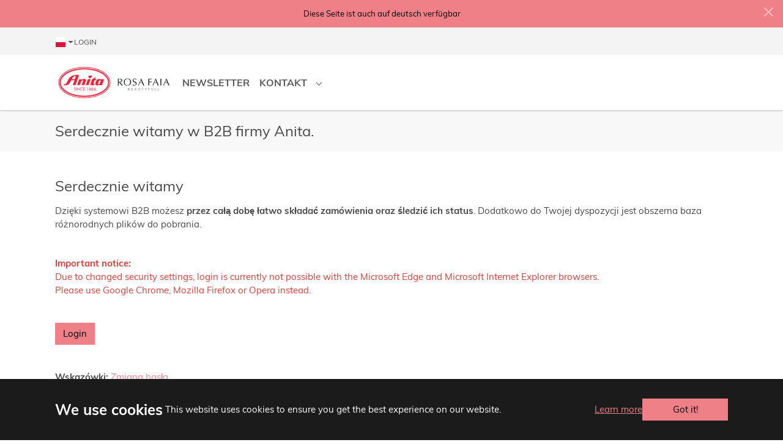

--- FILE ---
content_type: text/html; charset=utf-8
request_url: http://static.anita.com/pl/
body_size: 7780
content:
<!DOCTYPE html>
<html lang="pl-PL">
<head>
    <meta charset="utf-8">

<!-- 
	TYPO3 Webseiten Erstellung durch MEDIA::ESSENZ - https://www.typo3-webagentur.com

	This website is powered by TYPO3 - inspiring people to share!
	TYPO3 is a free open source Content Management Framework initially created by Kasper Skaarhoj and licensed under GNU/GPL.
	TYPO3 is copyright 1998-2026 of Kasper Skaarhoj. Extensions are copyright of their respective owners.
	Information and contribution at https://typo3.org/
-->

<link rel="icon" href="/_assets/dd403866bdfa70324d87b22e1832c4c4/Images/Favicon/favicon.ico" type="image/vnd.microsoft.icon">
<title>Serdecznie witamy w B2B firmy Anita. - Anita GmbH</title>
<meta http-equiv="x-ua-compatible" content="IE=edge">
<meta name="generator" content="TYPO3 CMS">
<meta name="viewport" content="width=device-width, initial-scale=1, minimum-scale=1">
<meta name="robots" content="index,follow">
<meta name="mobile-web-app-capable" content="no">
<meta name="google" content="notranslate">

<link rel="stylesheet" href="/typo3temp/assets/compressed/merged-7eff4085c4b24c36bad15bc16efbff6b-220dd2f6d73b05c2bc624038276ce607.css?1757598865" media="all">

<link rel="stylesheet" href="/typo3temp/assets/compressed/merged-8e0af9105405aa94babc7f88ef051cac-2d7881214ba9b5d9724ac872777c4a6b.css?1757598865" media="all">





<script>
    languageSuggest = 'de-DE';
    redirect = false;
    redirectOnlyOnRoot = true;
    neverShowOverlay = false;
    anitab2b = typeof anitab2b === 'undefined' ? {} : anitab2b;
    anitab2b.debug = Boolean(false);
    anitab2b.applyRewrites = Boolean(false);
    anitab2b.showRewritesInConsole = Boolean(false);
    anitab2b.showRewritesVisual = Boolean(false);
    
    if (document.location.host === 'b2b.anita.com' && document.location.pathname !== '/typo3') {
        var _paq = _paq || [];
        _paq.push(['trackPageView']);
        _paq.push(['enableLinkTracking']);
        (function() {
        var u="//analytic.anita.com/";
        _paq.push(['setTrackerUrl', u+'matomo.php']);
        _paq.push(['setSiteId', '1']);
        var d=document, g=d.createElement('script'), s=d.getElementsByTagName('script')[0];
        g.type='text/javascript'; g.async=true; g.defer=true; g.src=u+'matomo.js'; s.parentNode.insertBefore(g,s);
        })();
    }
</script>

<link rel="apple-touch-icon" sizes="57x57" href="/_assets/dd403866bdfa70324d87b22e1832c4c4//Images/Favicon/apple-touch-icon-57x57.png">
<link rel="apple-touch-icon" sizes="60x60" href="/_assets/dd403866bdfa70324d87b22e1832c4c4//Images/Favicon/apple-touch-icon-60x60.png">
<link rel="apple-touch-icon" sizes="72x72" href="/_assets/dd403866bdfa70324d87b22e1832c4c4//Images/Favicon/apple-touch-icon-72x72.png">
<link rel="apple-touch-icon" sizes="76x76" href="/_assets/dd403866bdfa70324d87b22e1832c4c4//Images/Favicon/apple-touch-icon-76x76.png">
<link rel="apple-touch-icon" sizes="114x114" href="/_assets/dd403866bdfa70324d87b22e1832c4c4//Images/Favicon/apple-touch-icon-114x114.png">
<link rel="apple-touch-icon" sizes="120x120" href="/_assets/dd403866bdfa70324d87b22e1832c4c4//Images/Favicon/apple-touch-icon-120x120.png">
<link rel="apple-touch-icon" sizes="144x144" href="/_assets/dd403866bdfa70324d87b22e1832c4c4//Images/Favicon/apple-touch-icon-144x144.png">
<link rel="apple-touch-icon" sizes="152x152" href="/_assets/dd403866bdfa70324d87b22e1832c4c4//Images/Favicon/apple-touch-icon-152x152.png">
<link rel="apple-touch-icon" sizes="180x180" href="/_assets/dd403866bdfa70324d87b22e1832c4c4//Images/Favicon/apple-touch-icon-180x180.png">
<link rel="icon" type="image/png" sizes="192x192"  href="/_assets/dd403866bdfa70324d87b22e1832c4c4//Images/Favicon/android-chrome-192x192.png">
<link rel="icon" type="image/png" sizes="32x32" href="/_assets/dd403866bdfa70324d87b22e1832c4c4//Images/Favicon/favicon-32x32.png">
<link rel="icon" type="image/png" sizes="96x96" href="/_assets/dd403866bdfa70324d87b22e1832c4c4//Images/Favicon/favicon-96x96.png">
<link rel="icon" type="image/png" sizes="16x16" href="/_assets/dd403866bdfa70324d87b22e1832c4c4//Images/Favicon/favicon-16x16.png">
<link rel="manifest" href="/_assets/dd403866bdfa70324d87b22e1832c4c4//Images/Favicon/manifest.json">
<meta name="msapplication-TileColor" content="#ffffff">
<meta name="msapplication-TileImage" content="/_assets/dd403866bdfa70324d87b22e1832c4c4//Images/Favicon/mstile-144x144.png">
<meta name="msapplication-config" content="/_assets/dd403866bdfa70324d87b22e1832c4c4//Images/Favicon/browserconfig.xml">
<meta name="theme-color" content="#ffffff">
<link rel="canonical" href="https://b2b.anita.com/pl/">

<link rel="alternate" hreflang="de-DE" href="https://b2b.anita.com/">
<link rel="alternate" hreflang="en-US" href="https://b2b.anita.com/en/">
<link rel="alternate" hreflang="fr-FR" href="https://b2b.anita.com/fr/">
<link rel="alternate" hreflang="it-IT" href="https://b2b.anita.com/it/">
<link rel="alternate" hreflang="es-ES" href="https://b2b.anita.com/es/">
<link rel="alternate" hreflang="nl-NL" href="https://b2b.anita.com/nl/">
<link rel="alternate" hreflang="pl-PL" href="https://b2b.anita.com/pl/">
<link rel="alternate" hreflang="cs-CZ" href="https://b2b.anita.com/cs/">
<link rel="alternate" hreflang="x-default" href="https://b2b.anita.com/">
</head>
<body id="p1" class="page-1 pagelevel-0 language-6 backendlayout-start_page_layout layout-default">










<div id="top"></div><div class="body-bg body-bg-top"><div id="cookieconsent"><span data-cookieconsent-setting="cookie.expiryDays" data-cookieconsent-value="365"></span><span data-cookieconsent-setting="content.header" data-cookieconsent-value="We use cookies"></span><span data-cookieconsent-setting="content.message" data-cookieconsent-value="This website uses cookies to ensure you get the best experience on our website."></span><span data-cookieconsent-setting="content.dismiss" data-cookieconsent-value="Got it!"></span><span data-cookieconsent-setting="content.allow" data-cookieconsent-value="Allow cookies"></span><span data-cookieconsent-setting="content.deny" data-cookieconsent-value="Decline"></span><span data-cookieconsent-setting="content.link" data-cookieconsent-value="Learn more"></span><span data-cookieconsent-setting="content.href" data-cookieconsent-value="/pl/polityka-prywatnosci"></span><span data-cookieconsent-setting="layout" data-cookieconsent-value="basic-header"></span><span data-cookieconsent-setting="type" data-cookieconsent-value="info"></span><span data-cookieconsent-setting="position" data-cookieconsent-value="bottom"></span><span data-cookieconsent-setting="revokable" data-cookieconsent-value="0"></span><span data-cookieconsent-setting="static" data-cookieconsent-value="0"></span><span data-cookieconsent-setting="location" data-cookieconsent-value="0"></span><span data-cookieconsent-setting="law.countryCode" data-cookieconsent-value=""></span><span data-cookieconsent-setting="law.regionalLaw" data-cookieconsent-value="1"></span></div><a class="visually-hidden-focusable" href="#page-content"><span>Skip to main content</span></a><nav id="top-meta-menu" class="d-none d-lg-block top-section-meta container-fluid py-2"><div class="row align-items-center" style="height:29px;"><div class="col align-self-end px-0"><div class="container"><div class="d-flex align-items-center gap-4"><div class="d-flex align-items-center me-auto me-lg-0"><div class="d-inline-flex dropdown language-dropdown"><button class="btn btn-link px-0 py-1 dropdown-toggle lh-1 text-white" type="button" data-bs-toggle="dropdown" aria-haspopup="true" aria-expanded="false"><img alt="Poland" style="vertical-align:bottom;width:16px;height:auto;" src="/_assets/dd403866bdfa70324d87b22e1832c4c4/Icons/Flags/PL.png" width="64" height="64" /></button><div class="border-0 bg-light text-dark dropdown-menu dropdown-menu-md-right" aria-labelledby="language-menu"><a class="dropdown-item px-3 text-black-50" href="/" hreflang="de-DE" title="Deutsch"><img alt="Deutsch" style="width:16px;height:auto;" src="/_assets/dd403866bdfa70324d87b22e1832c4c4/Icons/Flags/DE.png" width="64" height="64" /><span class="ms-1">Deutsch</span></a><a class="dropdown-item px-3 text-black-50" href="/en/" hreflang="en-US" title="English"><img alt="English" style="width:16px;height:auto;" src="/_assets/dd403866bdfa70324d87b22e1832c4c4/Icons/Flags/EN.png" width="64" height="64" /><span class="ms-1">English</span></a><a class="dropdown-item px-3 text-black-50" href="/fr/" hreflang="fr-FR" title="Français"><img alt="Français" style="width:16px;height:auto;" src="/_assets/dd403866bdfa70324d87b22e1832c4c4/Icons/Flags/FR.png" width="64" height="64" /><span class="ms-1">Français</span></a><a class="dropdown-item px-3 text-black-50" href="/it/" hreflang="it-IT" title="Italian"><img alt="Italian" style="width:16px;height:auto;" src="/_assets/dd403866bdfa70324d87b22e1832c4c4/Icons/Flags/IT.png" width="64" height="64" /><span class="ms-1">Italian</span></a><a class="dropdown-item px-3 text-black-50" href="/es/" hreflang="es-ES" title="Spanish"><img alt="Spanish" style="width:16px;height:auto;" src="/_assets/dd403866bdfa70324d87b22e1832c4c4/Icons/Flags/ES.png" width="64" height="64" /><span class="ms-1">Spanish</span></a><a class="dropdown-item px-3 text-black-50" href="/nl/" hreflang="nl-NL" title="Dutch"><img alt="Dutch" style="width:16px;height:auto;" src="/_assets/dd403866bdfa70324d87b22e1832c4c4/Icons/Flags/NL.png" width="64" height="64" /><span class="ms-1">Dutch</span></a><a class="dropdown-item px-3 text-black-50" href="/cs/" hreflang="cs-CZ" title="Czech"><img alt="Czech" style="width:16px;height:auto;" src="/_assets/dd403866bdfa70324d87b22e1832c4c4/Icons/Flags/CS.png" width="64" height="64" /><span class="ms-1">Czech</span></a></div></div></div><div class="d-none d-lg-block me-auto"><ul class="d-inline-flex mb-0 list-inline"><li class="cd-log_reg hidden-sm hidden-md hidden-lg"><a class="cd-signin" href="#" data-bs-toggle="modal" data-bs-target="#login">Login</a></li></ul></div></div></div></div></div></nav><header id="page-header" class="bp-page-header navbar navbar-mainnavigation navbar-default navbar-has-image navbar-top navbar-fixed-top"><div class="container container-mainnavigation position-relative gap-3"><a class="navbar-brand navbar-brand-image" title="Anita GmbH" href="/pl/"><img class="navbar-brand-logo-normal" src="/_assets/dd403866bdfa70324d87b22e1832c4c4/Images/anita-rosafaia-logo.svg" alt="Anita &amp; Rosa Faira" height="55" width="200"><img class="navbar-brand-logo-inverted" src="/_assets/dd403866bdfa70324d87b22e1832c4c4/Images/anita-rosafaia-logo.svg" alt="Anita &amp; Rosa Faira" height="55" width="200"></a><div class="d-lg-none"><div class="d-inline-flex dropdown language-dropdown"><button class="btn btn-link px-0 py-1 dropdown-toggle lh-1 text-white" type="button" data-bs-toggle="dropdown" aria-haspopup="true" aria-expanded="false"><img alt="Poland" style="vertical-align:bottom;width:16px;height:auto;" src="/_assets/dd403866bdfa70324d87b22e1832c4c4/Icons/Flags/PL.png" width="64" height="64" /></button><div class="border-0 bg-light text-dark dropdown-menu dropdown-menu-md-right" aria-labelledby="language-menu"><a class="dropdown-item px-3 text-black-50" href="/" hreflang="de-DE" title="Deutsch"><img alt="Deutsch" style="width:16px;height:auto;" src="/_assets/dd403866bdfa70324d87b22e1832c4c4/Icons/Flags/DE.png" width="64" height="64" /><span class="ms-1">Deutsch</span></a><a class="dropdown-item px-3 text-black-50" href="/en/" hreflang="en-US" title="English"><img alt="English" style="width:16px;height:auto;" src="/_assets/dd403866bdfa70324d87b22e1832c4c4/Icons/Flags/EN.png" width="64" height="64" /><span class="ms-1">English</span></a><a class="dropdown-item px-3 text-black-50" href="/fr/" hreflang="fr-FR" title="Français"><img alt="Français" style="width:16px;height:auto;" src="/_assets/dd403866bdfa70324d87b22e1832c4c4/Icons/Flags/FR.png" width="64" height="64" /><span class="ms-1">Français</span></a><a class="dropdown-item px-3 text-black-50" href="/it/" hreflang="it-IT" title="Italian"><img alt="Italian" style="width:16px;height:auto;" src="/_assets/dd403866bdfa70324d87b22e1832c4c4/Icons/Flags/IT.png" width="64" height="64" /><span class="ms-1">Italian</span></a><a class="dropdown-item px-3 text-black-50" href="/es/" hreflang="es-ES" title="Spanish"><img alt="Spanish" style="width:16px;height:auto;" src="/_assets/dd403866bdfa70324d87b22e1832c4c4/Icons/Flags/ES.png" width="64" height="64" /><span class="ms-1">Spanish</span></a><a class="dropdown-item px-3 text-black-50" href="/nl/" hreflang="nl-NL" title="Dutch"><img alt="Dutch" style="width:16px;height:auto;" src="/_assets/dd403866bdfa70324d87b22e1832c4c4/Icons/Flags/NL.png" width="64" height="64" /><span class="ms-1">Dutch</span></a><a class="dropdown-item px-3 text-black-50" href="/cs/" hreflang="cs-CZ" title="Czech"><img alt="Czech" style="width:16px;height:auto;" src="/_assets/dd403866bdfa70324d87b22e1832c4c4/Icons/Flags/CS.png" width="64" height="64" /><span class="ms-1">Czech</span></a></div></div></div><button class="navbar-toggler collapsed" type="button" data-bs-toggle="collapse" data-bs-target="#mainnavigation" aria-controls="mainnavigation" aria-expanded="false" aria-label="Toggle navigation"><span class="navbar-toggler-icon"></span></button><nav aria-label="Main navigation" id="mainnavigation" class="collapse navbar-collapse"><ul class="navbar-nav"><li class="nav-item"><a
                            id="nav-item-502"
                            href="/pl/newsletter"
                            class="nav-link nav-link-main"
                            
                            
                            aria-current="false"
                            ><span class="nav-link-text">
                                Newsletter
                                
                            </span></a><div class="dropdown-menu"></div></li><li class="nav-item nav-style-simple"><a
                            id="nav-item-8"
                            href="/pl/kontakt"
                            class="nav-link nav-link-main"
                            
                            
                            aria-current="false"
                            ><span class="nav-link-text">
                                Kontakt
                                
                            </span></a><button
                                type="button"
                                id="nav-toggle-8"
                                class="nav-link nav-link-toggle"
                                data-bs-toggle="dropdown"
                                data-bs-display="static"
                                aria-haspopup="true"
                                aria-expanded="false"
                                ><span class="nav-link-indicator" aria-hidden="true"></span><span class="nav-link-text visually-hidden">Submenu for "Kontakt"</span></button><div class="dropdown-menu dropdown-menu-simple"><ul class="dropdown-nav" data-level="2"><li class="nav-item"><a class="nav-link nav-link-dropdown "  href="/pl/regulamin" title="Regulamin"><span class="nav-link-text">
                                    Regulamin
                                    
                                </span></a></li><li class="nav-item"><a class="nav-link nav-link-dropdown "  href="/pl/polityka-prywatnosci" title="Polityka prywatności"><span class="nav-link-text">
                                    Polityka prywatności
                                    
                                </span></a></li><li class="nav-item"><a class="nav-link nav-link-dropdown "  href="/pl/stopka-redakcyjna" title="Stopka redakcyjna"><span class="nav-link-text">
                                    Stopka redakcyjna
                                    
                                </span></a></li></ul></div></li></ul><div class="d-block d-lg-none navbar-nav"><a class="nav-link cd-signin" href="#" data-bs-toggle="modal" data-bs-target="#login"><i class="nav-link-icon bi bi-box-arrow-in-right"></i><span class="nav-link-text">Login</span></a></div></nav></div></header><nav class="breadcrumb-section py-2" aria-label="breadcrumb"><div class="container"><div class="d-flex gap-4 justify-content-between align-items-center"><div class="breadcrumb-page-title"><p class="fs-2 my-2">Serdecznie witamy w B2B firmy Anita.</p></div></div></div></nav><div id="page-content" class="bp-page-content main-section"><!--TYPO3SEARCH_begin--><div class="container normal"><div id="c1" class=" frame frame-default frame-type-text frame-layout-default frame-size-default frame-height-default frame-background-none frame-space-before-none frame-space-after-none frame-no-backgroundimage"><div class="frame-group-container"><div class="frame-group-inner"><div class="frame-container frame-container-default"><div class="frame-inner"><a id="c892"></a><div class="frame-header"><h2 class="element-header  "><span>Serdecznie witamy</span></h2></div><p>Dzięki systemowi B2B możesz <strong>przez całą dobę łatwo składać zamówienia oraz śledzić ich status</strong>. Dodatkowo do Twojej dyspozycji jest obszerna baza różnorodnych plików do pobrania.</p></div></div></div></div></div><div id="c3717" class=" frame frame-default frame-type-text frame-layout-default frame-size-default frame-height-default frame-background-none frame-space-before-none frame-space-after-none frame-no-backgroundimage"><div class="frame-group-container"><div class="frame-group-inner"><div class="frame-container frame-container-default"><div class="frame-inner"><a id="c3724"></a><p><span class="text-danger"><strong>Important notice:</strong><br> Due to changed security settings, login is currently not possible with the Microsoft Edge and Microsoft Internet Explorer browsers.<br> Please use Google Chrome, Mozilla Firefox or Opera instead.</span></p></div></div></div></div></div><div id="c879" class=" frame frame-default frame-type-html frame-layout-default frame-size-default frame-height-default frame-background-none frame-space-before-none frame-space-after-none frame-no-backgroundimage"><div class="frame-group-container"><div class="frame-group-inner"><div class="frame-container frame-container-default"><div class="frame-inner"><a id="c893"></a><a class="cd-signin" href="#" data-bs-toggle="modal" data-bs-target="#login"><button type="submit" class="btn btn-primary">Login</button></a></div></div></div></div></div><div id="c1101" class=" frame frame-default frame-type-text frame-layout-default frame-size-default frame-height-default frame-background-none frame-space-before-none frame-space-after-none frame-no-backgroundimage"><div class="frame-group-container"><div class="frame-group-inner"><div class="frame-container frame-container-default"><div class="frame-inner"><a id="c1274"></a><p><strong>Wskazówki:</strong>&nbsp;<a href="/pl/pomoc/pomoc-wskazowki/zmiana-hasla" target="_blank">Zmiana hasła</a></p></div></div></div></div></div><div id="c3782" class=" frame frame-default frame-type-panel frame-layout-default frame-size-default frame-height-default frame-background-none frame-space-before-none frame-space-after-none frame-no-backgroundimage"><div class="frame-group-container"><div class="frame-group-inner"><div class="frame-container frame-container-default"><div class="frame-inner"><a id="c3789"></a><div class="card card-panel card-panel-primary"><h2 class="card-header  "><span>Jesteś zainteresowany współpracą lub jesteś nowym klientem bez dostępu do naszego B2B?</span></h2><div class="card-body"><h3><strong><a href="/pl/kontakt">Skontaktuj się z biurem handlowym Anita Polska. Czekamy na Ciebie!</a></strong></h3></div></div></div></div></div></div></div><div id="c4810" class=" frame frame-default frame-type-panel frame-layout-default frame-size-default frame-height-default frame-background-none frame-space-before-none frame-space-after-none frame-no-backgroundimage"><div class="frame-group-container"><div class="frame-group-inner"><div class="frame-container frame-container-default"><div class="frame-inner"><a id="c4817"></a><div class="card card-panel card-panel-default"><h2 class="card-header  "><span>ANITA B2B - Ważne uwagi: Dni ustawowo wolne od pracy</span></h2><div class="card-body"><div class="table-responsive"><table class="table"><tbody><tr><td><a href="/pl/deutschland-und-oesterreich#c4801">Niemcy i Austria</a></td><td><a href="/pl/portugal#c4805">Portugalia</a></td><td><a href="/pl/spanien#c4807">Hiszpania</a></td><td><a href="/pl/polska">Polska</a></td><td>&nbsp;</td></tr><tr><td><a href="/pl/frankreich#c4804">Francja</a></td><td><a href="/pl/czech#c4809">Republika Czeska</a></td><td><a href="/pl/usa#c4806">USA</a></td><td><a href="/pl/uk">UK</a></td><td>&nbsp;</td></tr><tr><td><a href="/pl/italia">Włochy</a></td><td><a href="/pl/schweiz#c4808">Szwajcaria</a></td><td><a href="/pl/nederland">Holandia</a></td><td><a href="/pl/nederland-1">Belgia-nl</a><br><a href="/pl/nederland-1-1">Belgia-fr</a></td><td>&nbsp;</td></tr></tbody></table></div><p>&nbsp;</p></div></div></div></div></div></div></div><div id="c1165" class=" frame frame-default frame-type-panel frame-layout-default frame-size-default frame-height-default frame-background-none frame-space-before-none frame-space-after-none frame-no-backgroundimage"><div class="frame-group-container"><div class="frame-group-inner"><div class="frame-container frame-container-default"><div class="frame-inner"><a id="c1341"></a><div class="card card-panel card-panel-info"><h2 class="card-header  "><span>Anita B2B Newsletter - zaprenumeruj już teraz i zapewnij sobie wszystkie korzyści!</span></h2><div class="card-body"><p><strong><a href="https://r1.dotdigital-pages.com/p/5JUB-GX/rejestracja-do-newsletter-anita" target="_blank" title="Zapisz się do naszego newslettera i otrzymuj na bieżąco informacje na temat kolekcji Anita." rel="noreferrer">Zapisz się do naszego newslettera i otrzymuj na bieżąco informacje na temat kolekcji Anita.</a></strong></p></div></div></div></div></div></div></div></div><div class="container"></div><div class="frame frame-background-light"><div class="container"><div class="row"><div class="col-md-4 mb-5 mb-md-0"><div id="c954" class=" frame frame-default frame-type-html frame-layout-default frame-size-default frame-height-default frame-background-none frame-space-before-none frame-space-after-none frame-no-backgroundimage"><div class="frame-group-container"><div class="frame-group-inner"><div class="frame-container frame-container-default"><div class="frame-inner"><a id="c1346"></a><p><b>Proszę wybrać język:</b></p><p><a href="/">deutsch</a> - <a href="/en/">english</a> - <a href="/fr/">francais</a> - <a href="/it/">italiano</a></p><p><a href="/es/">español</a> - <a href="/nl/">nederlands</a> - <a href="/pl/">polski</a> - <a href="/cz/">český</a></p></div></div></div></div></div></div><div class="col-md-4 mb-5 mb-md-0"></div><div class="col-md-4 mb-5 mb-md-0"></div></div></div></div><!--TYPO3SEARCH_end--></div><footer id="page-footer" class="bp-page-footer"><section class="section frame footer-section footer-section-content"><div class="container"><div class="section-row"><div class="section-column footer-section-content-column footer-section-content-column-left"><a href="/pl/"><img class="footer-logo mb-4" alt="Anita Rosa Faia" src="/_assets/dd403866bdfa70324d87b22e1832c4c4/Images/anita-rosafaia-logo.svg" width="200" height="55" /></a><a id="c238"></a><a id="c990"></a><p><strong>ANITA Dr. Helbig GmbH</strong><br> Grafenstraße 23<br> D-83098 Brannenburg</p><p><strong>Kontakt:</strong><br> Telefon: +49 80 34 30 13 33<br> Fax: +49 80 34 30 13 01<br> E-Mail:&nbsp;<a href="mailto:anita.de@anita.net">anita.de@anita.net</a></p><p>Dyrektor zarządzający i właściciel:<br> dypl. inż. Georg Weber-Unger<br> Sąd Rejestracyjny Traunstein,<br> Oddz. B 746 z siedzibą w Brannenburgu<br> NIP: DE 812263650</p></div><div class="section-column footer-section-content-column footer-section-content-column-middle"></div><div class="section-column footer-section-content-column footer-section-content-column-right"><a id="c3644"></a><div class="frame-space-before frame-space-before-small"></div><a id="c3645"></a><a id="c1114"></a><div class="frame-space-before frame-space-before-small"></div><a id="c1242"></a><a id="c242"></a><a id="c980"></a><div class="frame-header"><h2 class="element-header  "><span>Media społecznościowe</span></h2></div><p>Śledź nas, a będziesz miał(a) zawsze aktualne informacje</p><a id="c243"></a><div class="sociallinks"><ul class="list-inline"><li title="Facebook"><a class="btn btn-outline-secondary btn-circle-md" href="https://www.facebook.com/anita.since1886.de" title="Facebook" rel="noopener" target="_blank"><i class="bi bi-facebook" aria-hidden="true"></i></a></li><li title="Instagram"><a class="btn btn-outline-secondary btn-circle-md" href="https://instagram.com/anita_since1886_official" title="Instagram" rel="noopener" target="_blank"><i class="bi bi-instagram" aria-hidden="true"></i></a></li><li title="YouTube"><a class="btn btn-outline-secondary btn-circle-md" href="https://www.youtube.com/user/AnitaUniqueBodyWear/" title="YouTube" rel="noopener" target="_blank"><i class="bi bi-youtube" aria-hidden="true"></i></a></li><li title="Pinterest"><a class="btn btn-outline-secondary btn-circle-md" href="https://www.pinterest.com/anitasince1886/" title="Pinterest" rel="noopener" target="_blank"><i class="bi bi-pinterest" aria-hidden="true"></i></a></li></ul></div></div></div></div></section><section class="section footer-section footer-section-meta"><div class="container frame pt-0 pb-4 py-md-3 frame-background-none frame-space-before-none frame-space-after-none"><div class="frame-container"><div class="frame-inner row"><div class="footer-language col-auto me-auto pe-0 d-md-none"><div class="d-inline-flex dropdown language-dropdown"><button class="btn btn-link px-0 py-1 dropdown-toggle lh-1 text-white" type="button" data-bs-toggle="dropdown" aria-haspopup="true" aria-expanded="false"><img alt="Poland" style="vertical-align:bottom;width:16px;height:auto;" src="/_assets/dd403866bdfa70324d87b22e1832c4c4/Icons/Flags/PL.png" width="64" height="64" /></button><div class="border-0 bg-light text-dark dropdown-menu dropdown-menu-md-right" aria-labelledby="language-menu"><a class="dropdown-item px-3 text-black-50" href="/" hreflang="de-DE" title="Deutsch"><img alt="Deutsch" style="width:16px;height:auto;" src="/_assets/dd403866bdfa70324d87b22e1832c4c4/Icons/Flags/DE.png" width="64" height="64" /><span class="ms-1">Deutsch</span></a><a class="dropdown-item px-3 text-black-50" href="/en/" hreflang="en-US" title="English"><img alt="English" style="width:16px;height:auto;" src="/_assets/dd403866bdfa70324d87b22e1832c4c4/Icons/Flags/EN.png" width="64" height="64" /><span class="ms-1">English</span></a><a class="dropdown-item px-3 text-black-50" href="/fr/" hreflang="fr-FR" title="Français"><img alt="Français" style="width:16px;height:auto;" src="/_assets/dd403866bdfa70324d87b22e1832c4c4/Icons/Flags/FR.png" width="64" height="64" /><span class="ms-1">Français</span></a><a class="dropdown-item px-3 text-black-50" href="/it/" hreflang="it-IT" title="Italian"><img alt="Italian" style="width:16px;height:auto;" src="/_assets/dd403866bdfa70324d87b22e1832c4c4/Icons/Flags/IT.png" width="64" height="64" /><span class="ms-1">Italian</span></a><a class="dropdown-item px-3 text-black-50" href="/es/" hreflang="es-ES" title="Spanish"><img alt="Spanish" style="width:16px;height:auto;" src="/_assets/dd403866bdfa70324d87b22e1832c4c4/Icons/Flags/ES.png" width="64" height="64" /><span class="ms-1">Spanish</span></a><a class="dropdown-item px-3 text-black-50" href="/nl/" hreflang="nl-NL" title="Dutch"><img alt="Dutch" style="width:16px;height:auto;" src="/_assets/dd403866bdfa70324d87b22e1832c4c4/Icons/Flags/NL.png" width="64" height="64" /><span class="ms-1">Dutch</span></a><a class="dropdown-item px-3 text-black-50" href="/cs/" hreflang="cs-CZ" title="Czech"><img alt="Czech" style="width:16px;height:auto;" src="/_assets/dd403866bdfa70324d87b22e1832c4c4/Icons/Flags/CS.png" width="64" height="64" /><span class="ms-1">Czech</span></a></div></div></div><div class="footer-meta col mt-0"><ul id="meta_menu" class="meta-menu"><li><a href="/pl/regulamin" title="Regulamin"><span>Regulamin</span></a></li><li><a href="/pl/polityka-prywatnosci" title="Polityka prywatności"><span>Polityka prywatności</span></a></li><li><a href="/pl/stopka-redakcyjna" title="Stopka redakcyjna"><span>Stopka redakcyjna</span></a></li></ul></div></div></div></div></section></footer><a class="scroll-top" title="Scroll to top" href="#top"><span class="scroll-top-icon"></span></a>




        
        <div id="login" class="modal fade" tabindex="-1" role="dialog" aria-labelledby="Login" aria-hidden="true">
            <div class="modal-dialog" role="document">
                <div class="modal-content">
                    <div class="modal-header">
                        <h2 class="modal-title">Login</h2>
                        <button type="button" class="btn-close" data-bs-dismiss="modal" aria-hidden="true" aria-label="Close"></button>
                    </div>
                    <form spellcheck="false" target="_top" class="login-form" id="modal-login-form" action="/pl/login?tx_felogin_login%5Baction%5D=login&amp;tx_felogin_login%5Bcontroller%5D=Login&amp;cHash=e7d19000c97cd5ddcb2fa2ffae72e71c" method="post">
<div>
<input type="hidden" name="__referrer[@extension]" value="Felogin" >
<input type="hidden" name="__referrer[@controller]" value="Login" >
<input type="hidden" name="__referrer[@action]" value="login" >
<input type="hidden" name="__referrer[arguments]" value="YTowOnt960c72ecb868d7c476cd6278177a1483e0d51b4b5" >
<input type="hidden" name="__referrer[@request]" value="{&quot;@extension&quot;:&quot;Felogin&quot;,&quot;@controller&quot;:&quot;Login&quot;,&quot;@action&quot;:&quot;login&quot;}fd0220a8ec3a38310d78e3b01fd486fa7e4f6a42" >
<input type="hidden" name="__RequestToken" value="eyJ0eXAiOiJKV1QiLCJhbGciOiJIUzI1NiIsImtpZCI6IntcInR5cGVcIjpcIm5vbmNlXCIsXCJuYW1lXCI6XCJWdmhxS01JaVlmSWQ0anN0Y3pKN05nXCJ9In0.[base64].ltsd9HM0yuwtq_GYbSGhnxzaJVfn0Kd12Hk2TsMKKPA"><input type="hidden" name="__trustedProperties" value="{&quot;user&quot;:1,&quot;pass&quot;:1,&quot;logintype&quot;:1}ddeb8798b916af2e4720e30c6413797d871ebfa0" >
</div>

                        <div class="modal-body">
                            
	

                            
    
        
                <h3>
Formularz logowania

</h3>
                <p>
Wprowadź tutaj nazwę użytkownika i hasło, aby zalogować się na stronie

</p>
            
    

                            
    

                            
    <fieldset>
        <legend>
            Zaloguj się
        </legend>
        
    <div class="form-group ">
        <label class="visually-hidden" for="login-user">
            Numer klienta
        </label>
        <div class="input-group">
            <span class="input-group-text">
                <i class="bi bi-person-fill"></i>
            </span>
            <input maxlength="8" id="login-user" placeholder="Numer klienta" class="form-control" type="text" name="user" value="" required="required" />
            
        </div>
    </div>



        
    <div class="form-group ">
        <label class="visually-hidden" for="login-pass">
            Hasło
        </label>
        <div class="input-group">
            <span class="input-group-text">
                <i class="bi bi-lock-fill"></i>
            </span>
            <input autocomplete="current-password" id="login-pass" placeholder="Hasło" class="form-control" type="password" name="pass" required="required" />
            
        </div>
    </div>



        <div class="form-check mb-3">
            <input type="checkbox" id="accept-terms-of-use" class="form-check-input accept-terms-of-use"
                   value="1" />
            <label class="form-check-label" for="accept-terms-of-use">
                
                    Akceptuję warunki korzystania firmy Anita Dr. Helbig GmbH
                
            </label>
        </div>

        

        

        <div class="felogin-hidden">
            <input type="hidden" name="logintype" value="login" />
            
            
            
            
        </div>
    </fieldset>

                            
                                <a href="/pl/login?tx_felogin_login%5Baction%5D=recovery&amp;tx_felogin_login%5Bcontroller%5D=PasswordRecovery&amp;cHash=7735441af2ece80ebbd48e60b2ce7977">
                                    
Nie pamiętasz hasła?


                                </a>
                            
                        </div>
                        <div class="modal-footer">
                            
    <p class="form-group">
    <span class="login-button-popover" data-bs-toggle="login-popover" data-bs-trigger="hover" data-bs-placement="auto" data-bs-content="Login is only possible if you accept our terms of use.">
    
          <button type="submit" class="btn btn-primary btn-login">
            Zaloguj się
          </button>
        
    </span>
</p>


                        </div>
                    </form>
                </div>
            </div>
        </div>
    










</div>
<script src="/typo3temp/assets/compressed/merged-3b785e196df902372411cbc77357a7e1-da36116f3863c5728ecbe0232bf93974.js?1757598865"></script>

<script type="module" src="/_assets/vite/assets/start-Dh8JZcl-.js"></script>
<script type="module" src="/_assets/vite/assets/bootstrap.cookieconsent-oZPpTljB.js"></script>
<script type="module" src="/_assets/vite/assets/bootstrap.smoothscroll-CTXFWLM2.js"></script>


</body>
</html>

--- FILE ---
content_type: application/javascript
request_url: http://static.anita.com/_assets/vite/assets/start-Dh8JZcl-.js
body_size: 1817
content:
class g{constructor(){if(this.languageMessage={de:"Diese Seite ist auch auf deutsch verfügbar","de-DE":"Diese Seite ist auch auf deutsch verfügbar",en:"This page is also available in english","en-US":"This page is also available in english",fr:"Cette page est également disponible en français","fr-FR":"Cette page est également disponible en français",it:"Questa pagina è disponibile anche in italiano","it-IT":"Questa pagina è disponibile anche in italiano",es:"Esta página también está disponible en español","es-ES":"Esta página también está disponible en español",hu:"Ez az oldal németül is elérhető","hu-HU":"Ez az oldal németül is elérhető",ru:"Эта страница также доступна на русском языке","ru-RU":"Эта страница также доступна на русском языке",zh:"此页面也可在中国","zh-ZH":"此页面也可在中国"},this.hideMessage={de:"Diese Meldung nicht mehr anzeigen","de-DE":"Diese Meldung nicht mehr anzeigen",en:"Do not show this message again","en-US":"Do not show this message again",fr:"Ces messages ne montrent pas","fr-FR":"Ces messages ne montrent pas",it:"Questi messaggi non mostrano","it-IT":"Questi messaggi non mostrano",es:"Estos mensajes no aparecen","es-ES":"Estos mensajes no aparecen",hu:"Ne jelenítse meg újra ezt az üzenetet","hu-HU":"Ne jelenítse meg újra ezt az üzenetet",ru:"Эти сообщения не показывают","ru-RU":"Эти сообщения не показывают",zh:"这些消息不显示","zh-ZH":"这些消息不显示"},!document.cookie.includes("hideLanguageSuggestOverlay")){const t=[];window.languageSuggest!==""&&t.push(window.languageSuggest);const a=document.querySelector("html").lang;a&&!t.includes(a)&&t.push(a),document.querySelectorAll("link[rel=alternate]").forEach(n=>{const s=n.hreflang;s&&!t.includes(s)&&t.push(s)});async function e(n="",s={}){return(await fetch(n,{method:"POST",mode:"cors",cache:"no-cache",credentials:"same-origin",headers:{"Content-Type":"application/json"},redirect:"follow",referrerPolicy:"no-referrer",body:JSON.stringify(s)})).json()}e("/language-suggest",{languages:t}).then(n=>{const s=n.result;s!==a&&(t.includes(s)?this.showLanguageSuggestOverlay(s):window.languageSuggest!==""&&t.includes(window.languageSuggest)&&window.languageSuggest!==a&&this.showLanguageSuggestOverlay(window.languageSuggest))})}}showLanguageSuggestOverlay(t){const a=document.querySelector("link[rel=alternate][hreflang="+t+"]");if(a){const i=a.getAttribute("href");if(window.redirect&&!window.redirectOnlyOnRoot||window.redirect&&window.redirectOnlyOnRoot&&(document.location.pathname==""||document.location.pathname=="/"))document.location.href=i;else if(this.languageMessage[t]!==void 0&&this.hideMessage[t]!==void 0&&!window.neverShowOverlay){const e=document.createElement("div");e.id="languageSuggestOverlay",e.className="p-2 bg-primary text-white d-flex",e.innerHTML='<div class="flex-grow-1 text-center"><a class="btn btn-primary btn-sm btn-block" role="button" href="'+i+'">'+this.languageMessage[t]+'</a></div><div><button id="hideLanguageSuggestOverlay" title="'+this.hideMessage[t]+'" type="button" class="btn-close btn-close-white py-1 px-2" aria-label="Close"></button></div>',document.body.insertBefore(e,document.body.firstChild),e.style.display="none",e.style.animation="slideDown 500ms",e.style.animationFillMode="forwards",e.style.top="0",e.style.left="0",e.style.width="100%",document.getElementById("hideLanguageSuggestOverlay").addEventListener("click",()=>{document.cookie="hideLanguageSuggestOverlay=true; path=/",e.style.animation="slideUp 100ms",e.style.animationFillMode="forwards",setTimeout(function(){e.remove()},100)}),e.style.display="block"}}}}class r{constructor(t=".login-form"){document.querySelectorAll(t).forEach(i=>{const e=i.querySelector(".btn-login"),n=i.querySelector(".accept-terms-of-use"),s=i.querySelector(".login-button-popover"),o=window.bootstrap.Popover.getOrCreateInstance(s);e.disabled=!n.checked,n.addEventListener("change",()=>{e.disabled=!n.checked,n.checked?o.disable():o.enable()})})}}document.addEventListener("DOMContentLoaded",()=>{new g,new r});


--- FILE ---
content_type: image/svg+xml
request_url: http://static.anita.com/_assets/dd403866bdfa70324d87b22e1832c4c4/Images/anita-rosafaia-logo.svg
body_size: 3452
content:
<svg xmlns="http://www.w3.org/2000/svg" viewBox="0 0 200 55" width="200" height="55"><title>anita-rosafaia-logo</title><path d="M48,52.91c-23.45,0-42.53-11.42-42.53-25.45S24.57,2,48,2,90.55,13.42,90.55,27.46,71.47,52.91,48,52.91ZM48,3C25.1,3,6.45,14,6.45,27.46S25.1,52,48,52,89.59,41,89.59,27.46,70.94,3,48,3Z" style="fill:#ee233b"/><path d="M47.94,51C37.16,51,27,48.59,19.37,44.27,11.54,39.84,7.24,33.9,7.24,27.54s4.3-12.31,12.13-16.74C27,6.48,37.16,4.1,47.94,4.1s20.93,2.38,28.57,6.7c7.83,4.43,12.13,10.37,12.13,16.74s-4.3,12.3-12.13,16.73C68.87,48.59,58.72,51,47.94,51ZM47.94,6C26.56,6,9.16,15.67,9.16,27.54s17.4,21.51,38.78,21.51S86.72,39.4,86.72,27.54,69.32,6,47.94,6Z" style="fill:#ee233b"/><path d="M66.12,39.18a1,1,0,0,0-1-1,1.06,1.06,0,0,0-1,1,1,1,0,0,0,2,0Zm0-3.19-1.28,1.73h0a1,1,0,0,1,.47-.11,1.47,1.47,0,0,1,1.39,1.5,1.58,1.58,0,0,1-1.59,1.57,1.6,1.6,0,0,1-1.59-1.53A2.12,2.12,0,0,1,64,37.9l1.63-2.21.44.3" style="fill:#ee233b"/><path d="M60.28,37a.91.91,0,0,0,.82.81.9.9,0,0,0,.81-.81.82.82,0,1,0-1.63,0Zm-.11,2.23a.93.93,0,0,0,1.86,0,.93.93,0,0,0-1.86,0Zm.18-1.16A1.2,1.2,0,0,1,59.72,37a1.38,1.38,0,0,1,2.75,0,1.18,1.18,0,0,1-.63,1.07,1.17,1.17,0,0,1,.76,1.16,1.5,1.5,0,0,1-3,0,1.18,1.18,0,0,1,.75-1.16" style="fill:#ee233b"/><path d="M56.29,37a.9.9,0,0,0,.81.81.91.91,0,0,0,.82-.81.82.82,0,1,0-1.63,0Zm-.12,2.23a.93.93,0,0,0,1.86,0,.93.93,0,0,0-1.86,0Zm.19-1.16A1.18,1.18,0,0,1,55.73,37a1.38,1.38,0,0,1,2.75,0,1.2,1.2,0,0,1-.63,1.07,1.18,1.18,0,0,1,.75,1.16,1.5,1.5,0,0,1-3,0,1.17,1.17,0,0,1,.76-1.16" style="fill:#ee233b"/><path d="M52.37,36.34l.33-.55h1.08v4.8H53.2V36.34h-.83" style="fill:#ee233b"/><path d="M46.26,35.79h2.58v.55h-2v1.35h1.92v.54H46.86V40h2v.55H46.26v-4.8" style="fill:#ee233b"/><path d="M45.23,36.71A2,2,0,0,0,44,36.24a2,2,0,1,0,1.27,3.41v.71a2.66,2.66,0,0,1-1.26.33,2.48,2.48,0,0,1-2.5-2.47A2.52,2.52,0,0,1,44,35.69a2.25,2.25,0,0,1,1.21.33v.69" style="fill:#ee233b"/><path d="M36.37,35.57,40,39.34V35.79h.6v5L37,37v3.57h-.6v-5" style="fill:#ee233b"/><path d="M35.21,40.59h-.6v-4.8h.6v4.8" style="fill:#ee233b"/><path d="M33,36.71a.83.83,0,0,0-.77-.46.76.76,0,0,0-.8.68c0,.38.37.58.66.69l.35.13c.68.27,1.19.65,1.19,1.45a1.52,1.52,0,0,1-3,.15l.61-.13a.91.91,0,1,0,1.81,0c0-.52-.41-.74-.83-.91l-.33-.14c-.54-.24-1-.55-1-1.22a1.31,1.31,0,0,1,1.41-1.24,1.39,1.39,0,0,1,1.24.73l-.48.29" style="fill:#ee233b"/><path d="M74.26,25.92s-.91,2.23-1.13,2.79S72.16,30.48,71,30s-.59-1.87-.59-1.87l1.33-3s.84-1.74,2-1.36S74.26,25.92,74.26,25.92Zm5.1-3.84H75.67l-.52.63a4.84,4.84,0,0,0-4.23-.89c-2.62.6-4.11,3.63-4.11,3.63a7.22,7.22,0,0,0-.72,4.83c.64,2.41,3.41,1.87,4,1.68s2.11-.86,2.11-.86l-.12.66h4.68l3-8.89s.4-.77-.42-.79" style="fill:#ee233b"/><path d="M67.54,22.11H65.4l.88-2.91s.12-.66-.57-.19-5.08,3.1-5.08,3.1L58,29.55a1.58,1.58,0,0,0,1.3,2.23,6.28,6.28,0,0,0,4.83-.51c1.3-.76.91-1.61.91-1.61a6.46,6.46,0,0,1-1.21.46c-.33,0-1.47.28-1-1.18s1.81-5.07,1.81-5.07h2.22l.65-1.76" style="fill:#ee233b"/><path d="M57.55,16.68s1.26-1.08,2.1-.73a1.23,1.23,0,0,1,.63,1.89c-.46.76-.91,1.53-4,3a23.44,23.44,0,0,1-1.5-2.13,2,2,0,0,1,.38-2.51c.78-.55,1.51-.1,2.41.52" style="fill:#ee233b"/><path d="M54.61,31.75H50.18l3.47-9.65h4.46l-3.5,9.64" style="fill:#ee233b"/><path d="M39.37,22.11,36,31.75h4.46l2.24-5.87s.56-2.05,2.09-2.05,1,1.22.73,1.95-2.14,6-2.14,6H47.8l2.62-6.9a2.33,2.33,0,0,0-2.26-3.31,4.26,4.26,0,0,0-2.22.33l-2.16,1,.23-.75H39.37" style="fill:#ee233b"/><path d="M33.8,17.86C33.21,19.59,32.29,22,32.29,22H27.46a12.87,12.87,0,0,1,1.9-3.21,5.91,5.91,0,0,1,2.29-1.73S34.38,16.13,33.8,17.86Zm4.35-2.77-3.66,0c-9.72,0-12.64,7.41-12.64,7.41l-3.22,5.86c-1.2,2.07-4.07,1.86-4.07,1.86l-.46,1.72a16.53,16.53,0,0,0,6.75-.84c2.07-.8,3.64-3.68,3.64-3.68l1.93-3.61h5.33l-2.81,8H33.4s4.91-13.88,5.43-15.39-.68-1.28-.68-1.28" style="fill:#ee233b"/><path d="M168.49,39.57h1.17V40H168V36.44h.48v3.13" style="fill:#656263"/><path d="M164,39.57h1.16V40h-1.65V36.44H164v3.13" style="fill:#656263"/><path d="M157.94,36.44v2.09c0,.57.19,1.1.93,1.1s.93-.53.93-1.1V36.44h.48v2.24a1.41,1.41,0,0,1-2.82,0V36.44h.48" style="fill:#656263"/><path d="M153,36.85v1h1.34v.4H153V40h-.48V36.44h1.86v.41H153" style="fill:#656263"/><path d="M146.68,36.44h.55l.94,1.51,1-1.51h.55l-1.26,2V40h-.48V38.44l-1.25-2" style="fill:#656263"/><path d="M143.23,40h-.48V36.85h-.91v-.41h2.3v.41h-.91V40" style="fill:#656263"/><path d="M136.64,36.44v2.09c0,.57.19,1.1.93,1.1s.93-.53.93-1.1V36.44H139v2.24a1.41,1.41,0,0,1-2.82,0V36.44h.48" style="fill:#656263"/><path d="M131.51,37.26l-.68,1.42h1.37Zm-.88,1.83-.44.88h-.52l1.84-3.68L133.35,40h-.52l-.44-.88h-1.76" style="fill:#656263"/><path d="M124.87,36.44h2.07v.41h-1.59v1h1.54v.41h-1.54v1.33h1.59V40h-2.07V36.44" style="fill:#656263"/><path d="M120,39.58h.37c.44,0,.91-.12.91-.62s-.55-.6-1-.6H120ZM120,38h.12c.46,0,.83-.09.83-.59s-.37-.58-.81-.58H120Zm-.48-1.57H120c.73,0,1.41.18,1.41,1a.74.74,0,0,1-.41.67h0a.93.93,0,0,1,.77.89c0,.71-.66,1-1.34,1h-.9V36.44" style="fill:#656263"/><path d="M179.85,27.29l.87,0,.87,0h.91l.9,0-1.79-4.1Zm7.15,5-.43,0h-.85l-.43,0c-.08-.25-.18-.55-.31-.9s-.27-.71-.43-1.09l-.47-1.17c-.16-.39-.31-.76-.45-1.12l-1,0h-2.06l-1,0c-.35.84-.66,1.64-.94,2.4s-.49,1.38-.63,1.88a5.47,5.47,0,0,0-.6,0,5.41,5.41,0,0,0-.59,0q1.31-2.84,2.55-5.62c.83-1.87,1.66-3.76,2.5-5.69h.31l.84,2,.92,2.2c.31.75.62,1.48.94,2.22s.6,1.41.88,2,.52,1.19.74,1.69.4.87.54,1.13" style="fill:#231f20"/><path d="M172.34,23.31c0-.68-.05-1.38-.09-2.09l.41.06.38,0,.39,0,.4-.06c0,.71-.06,1.41-.09,2.09s0,1.38,0,2.09v2.78c0,.71,0,1.41,0,2.09s.06,1.37.09,2c-.25,0-.51,0-.79,0s-.54,0-.79,0c0-.67.06-1.35.09-2s0-1.38,0-2.09V25.4c0-.71,0-1.41,0-2.09" style="fill:#231f20"/><path d="M162.34,27.29l.88,0,.87,0h.9l.91,0-1.8-4.1Zm7.16,5-.43,0h-.86a3.07,3.07,0,0,0-.42,0c-.08-.25-.18-.55-.31-.9s-.27-.71-.43-1.09-.32-.77-.48-1.17-.31-.76-.45-1.12l-1.05,0h-2l-1,0c-.35.84-.66,1.64-.94,2.4s-.49,1.38-.63,1.88a5.6,5.6,0,0,0-.6,0,5.74,5.74,0,0,0-.6,0q1.32-2.84,2.56-5.62c.82-1.87,1.66-3.76,2.5-5.69h.31c.26.63.53,1.3.84,2s.6,1.46.92,2.2.62,1.48.93,2.22.61,1.41.88,2l.74,1.69c.23.49.41.87.55,1.13" style="fill:#231f20"/><path d="M152.6,23.31c0-.68-.06-1.38-.09-2.09l1.45.06,1.44,0,1.47,0,1.62-.06a2,2,0,0,0-.05.49,2,2,0,0,0,.05.48l-1.05-.09L156.19,22,155,22h-1c0,.37,0,.73,0,1.08s0,.69,0,1,0,.73,0,1v1c.72,0,1.42,0,2.11,0s1.38-.06,2.06-.12a1.95,1.95,0,0,0,0,1l-.91-.07-1.06,0-1.11,0H154v1.38c0,.71,0,1.41,0,2.09s.06,1.37.09,2c-.25,0-.51,0-.79,0s-.54,0-.79,0q0-1,.09-2c0-.68,0-1.38,0-2.09V25.4c0-.71,0-1.41,0-2.09" style="fill:#231f20"/><path d="M138.67,27.29l.87,0,.88,0h.9l.9,0-1.79-4.1Zm7.16,5-.43,0h-.86l-.43,0q-.11-.37-.3-.9c-.13-.35-.27-.71-.43-1.09s-.31-.77-.48-1.17-.31-.76-.45-1.12l-1,0h-2.05l-1,0q-.51,1.26-.93,2.4c-.28.76-.49,1.38-.63,1.88a5.6,5.6,0,0,0-.6,0,5.47,5.47,0,0,0-.6,0c.83-1.79,1.67-3.63,2.55-5.62s1.67-3.76,2.51-5.69h.3c.26.63.54,1.3.85,2s.6,1.46.92,2.2.62,1.48.93,2.22.61,1.41.88,2l.74,1.69c.23.49.41.87.55,1.13" style="fill:#231f20"/><path d="M127.56,30.79a2.76,2.76,0,0,0,.54.54,2.61,2.61,0,0,0,.74.4,2.75,2.75,0,0,0,.93.15,2.42,2.42,0,0,0,1-.18,2.25,2.25,0,0,0,.73-.5,2.05,2.05,0,0,0,.46-.75,2.46,2.46,0,0,0,.17-.91,1.76,1.76,0,0,0-.38-1.18,3.14,3.14,0,0,0-1-.72,9.76,9.76,0,0,0-1.22-.54,6,6,0,0,1-1.22-.6,3.24,3.24,0,0,1-.95-.93,2.71,2.71,0,0,1-.38-1.52,3.07,3.07,0,0,1,.24-1.23,2.79,2.79,0,0,1,.71-1,3.2,3.2,0,0,1,1.1-.63A4.47,4.47,0,0,1,130.5,21a4.13,4.13,0,0,1,1.34.19,3.17,3.17,0,0,1,1,.57,3,3,0,0,0-.24.58c-.07.21-.13.47-.2.78h-.19a5,5,0,0,0-.22-.49,1.75,1.75,0,0,0-.37-.5,2,2,0,0,0-.56-.38,1.79,1.79,0,0,0-.77-.15,2.32,2.32,0,0,0-.84.15,1.88,1.88,0,0,0-.66.41,1.81,1.81,0,0,0-.43.63,2,2,0,0,0-.16.81,1.78,1.78,0,0,0,.38,1.2,3.34,3.34,0,0,0,1,.73,8.46,8.46,0,0,0,1.22.53,6.85,6.85,0,0,1,1.22.58,2.93,2.93,0,0,1,.95.87,2.41,2.41,0,0,1,.38,1.42,3.64,3.64,0,0,1-.27,1.4,3.39,3.39,0,0,1-.78,1.16,3.45,3.45,0,0,1-1.24.76,5.09,5.09,0,0,1-1.67.26,4.34,4.34,0,0,1-1.63-.26,4.08,4.08,0,0,1-1-.61,4.83,4.83,0,0,0,.2-.67c0-.2.07-.45.1-.77h.2a3,3,0,0,0,.34.59" style="fill:#231f20"/><path d="M122.45,24.46a4.33,4.33,0,0,0-1-1.61,3.64,3.64,0,0,0-1.42-.94,4.84,4.84,0,0,0-1.77-.31,4.77,4.77,0,0,0-1.75.31,3.68,3.68,0,0,0-1.43.94,4.46,4.46,0,0,0-.95,1.61,7.33,7.33,0,0,0-.33,2.32,7.29,7.29,0,0,0,.33,2.32,4.46,4.46,0,0,0,.95,1.61,3.82,3.82,0,0,0,1.43.95,5,5,0,0,0,1.75.3,5.06,5.06,0,0,0,1.77-.3,3.78,3.78,0,0,0,1.42-.95,4.33,4.33,0,0,0,1-1.61,7,7,0,0,0,.34-2.32A7,7,0,0,0,122.45,24.46Zm-9.74-.12A5,5,0,0,1,114,22.52a5.29,5.29,0,0,1,1.91-1.13,7.35,7.35,0,0,1,2.44-.39,7.47,7.47,0,0,1,2.46.39,5.29,5.29,0,0,1,1.91,1.13,5,5,0,0,1,1.24,1.82,6.87,6.87,0,0,1,0,4.89A5,5,0,0,1,122.68,31a5,5,0,0,1-1.91,1.11,8,8,0,0,1-2.46.36,7.9,7.9,0,0,1-2.44-.36A5,5,0,0,1,114,31a5.06,5.06,0,0,1-1.25-1.81,7,7,0,0,1,0-4.89" style="fill:#231f20"/><path d="M104.57,26.39l.59,0a4.83,4.83,0,0,0,1-.12,2.85,2.85,0,0,0,1-.39,2.3,2.3,0,0,0,.76-.76,2.23,2.23,0,0,0,.3-1.2,2.09,2.09,0,0,0-.24-1.05,1.88,1.88,0,0,0-.6-.65,2.39,2.39,0,0,0-.81-.33,4.34,4.34,0,0,0-.86-.09l-.94,0-.64.06-.06,1.76c0,.58,0,1.16,0,1.75v.92A3.46,3.46,0,0,0,104.57,26.39Zm-1.86-3.08c0-.68,0-1.38-.08-2.09l.92.06.92,0c.31,0,.62,0,.92,0s.61,0,.92,0a6,6,0,0,1,1.3.13,3.12,3.12,0,0,1,1.07.43,2.18,2.18,0,0,1,.73.78,2.77,2.77,0,0,1-.08,2.54,3.13,3.13,0,0,1-.85.92,4.09,4.09,0,0,1-1.07.57,5.71,5.71,0,0,1-1,.26l.54.68.75,1c.29.35.58.72.88,1.1l.87,1.1c.28.35.54.67.79,1s.45.51.6.66a3.91,3.91,0,0,0-.49,0h-1a3.59,3.59,0,0,0-.47,0c-.16-.23-.4-.57-.73-1s-.69-.94-1.09-1.45-.81-1-1.22-1.54-.8-.95-1.14-1.3h-.62v1.17c0,.72,0,1.41,0,2.1s0,1.37.08,2c-.24,0-.51,0-.78,0s-.55,0-.79,0c0-.67.06-1.35.08-2s0-1.38,0-2.09V25.4c0-.71,0-1.41,0-2.09" style="fill:#231f20"/></svg>


--- FILE ---
content_type: application/javascript
request_url: http://static.anita.com/_assets/vite/assets/bootstrap.cookieconsent-oZPpTljB.js
body_size: 1069
content:
import{U as i}from"./utils-9sVw67ST.js";window.addEventListener("DOMContentLoaded",()=>{if(document.getElementById("cookieconsent")){var o={layout:"basic",layouts:{basic:'<div class="cc-container">{{messagelink}}{{compliance}}</div>',"basic-close":'<div class="cc-container">{{messagelink}}{{compliance}}{{close}}</div>',"basic-header":'<div class="cc-container">{{header}}{{message}}{{link}}{{compliance}}</div>'},cookie:{domain:window.location.hostname,expiryDays:365},compliance:{"opt-in":'<div class="cc-compliance cc-highlight">{{deny}}{{allow}}</div>'},revokeBtn:'<div class="cc-revoke {{classes}}">Cookie settings</div>',content:{header:"Cookies used on the website!",message:"This website uses cookies to ensure you get the best experience on our website.",dismiss:"Got it!",allow:"Allow cookies",deny:"Decline",link:"Learn more",href:""},law:{countryCode:null,regionalLaw:!0},type:"info",position:"bottom",revokable:!1,static:!1,location:!0,showLink:!1},c=["layout","cookie.expiryDays","content.header","content.message","content.dismiss","content.allow","content.deny","content.link","content.href","type","position","law.countryCode","law.regionalLaw","revokable","static","location"];const s=["law.regionalLaw","revokable","static","location","showLink"],a=["cookie.expiryDays"],l=["law.countryCode"];document.querySelectorAll("[data-cookieconsent-setting]").forEach(t=>{const n=t.dataset.cookieconsentSetting;if(c.includes(n)){let e=t.dataset.cookieconsentValue;s.includes(n)?e=!!Number(e):a.includes(n)?e=Number(e):l.includes(n)&&(e=e||null),i.setPropertyByPath(o,n,e),n==="content.href"&&e&&i.setPropertyByPath(o,"showLink",!0)}}),o.onPopupOpen=function(){const t=new Event("bk2k.cookie.popupopen",{bubbles:!0,cancelable:!0});window.dispatchEvent(t);const n=this.options.type;if(n==="info"||n==="opt-out"){const e=new Event("bk2k.cookie.enable",{bubbles:!0,cancelable:!0});window.dispatchEvent(e)}},o.onPopupClose=function(){const t=new Event("bk2k.cookie.popupclose",{bubbles:!0,cancelable:!0});window.dispatchEvent(t)},o.onInitialise=function(){let t="bk2k.cookie.disable";this.hasConsented();const n=new Event(t,{bubbles:!0,cancelable:!0});window.dispatchEvent(n)},o.onStatusChange=function(){const t=this.options.type,n=this.hasConsented();if(n&&t==="opt-in"){const e=new Event("bk2k.cookie.enable",{bubbles:!0,cancelable:!0});window.dispatchEvent(e)}if(!n&&(t==="opt-in"||t==="opt-out")){const e=new Event("bk2k.cookie.disable",{bubbles:!0,cancelable:!0});window.dispatchEvent(e)}},o.onRevokeChoice=function(){const t=new Event("bk2k.cookie.revoke",{bubbles:!0,cancelable:!0});window.dispatchEvent(t)},o.container=document.getElementById("cookieconsent"),window.cookieconsent.initialise(o)}});


--- FILE ---
content_type: application/javascript
request_url: http://static.anita.com/_assets/vite/assets/bootstrap.smoothscroll-CTXFWLM2.js
body_size: 512
content:
window.addEventListener("DOMContentLoaded",()=>{document.querySelectorAll('a[href^="#"]:not([href$="#"]):not([data-bs-toggle]):not([data-bs-slide])').forEach(function(t){t.addEventListener("click",function(l){const o=l.currentTarget;if(location.pathname.replace(/^\//,"")===o.pathname.replace(/^\//,"")&&location.hostname===o.hostname){let e=document.querySelectorAll(o.hash.replace(/(:|\.|\[|\]|,|=|\/)/g,"\\$1"));if(e=e.length&&e||document.querySelectorAll("[name="+o.hash.slice(1)+"]"),e.length){l.preventDefault();let n=e[0].getBoundingClientRect().top+window.scrollY;const r=document.querySelector(".navbar-fixed-top");return r&&n!==0&&(n-=r.getBoundingClientRect().height),scroll({top:n,behavior:"smooth"}),!1}}})}),document.querySelector(".scroll-top").addEventListener("click",function(t){t.currentTarget.blur()}),window.addEventListener("scroll",function(t){window.scrollY>300?document.querySelector(".scroll-top").classList.add("scroll-top-visible"):document.querySelector(".scroll-top").classList.remove("scroll-top-visible")})});


--- FILE ---
content_type: application/javascript
request_url: http://static.anita.com/_assets/vite/assets/utils-9sVw67ST.js
body_size: 3484
content:
const y=class y{static log(...e){window.anitab2b?.debug&&console.log(...e)}static info(...e){window.anitab2b?.debug&&console.info(...e)}static warn(...e){window.anitab2b?.debug&&console.warn(...e)}static error(...e){window.anitab2b?.debug&&console.error(...e)}static dir(e,t){window.anitab2b?.debug&&console.dir(e,t)}static containOnlyNumber(e){return/^-?\d+(\.\d+)?$/.test(e.trim())}static fadeInElement(e){let t=0;const n=setInterval(function(){t+=.1,e.style.opacity=t.toString(),t>=1&&clearInterval(n)},100)}static normalizeInputValue(e,t=!1){let n="";switch(e.tagName){case"TEXTAREA":n=t?e.textContent:e.dataset.text,this.log("<textarea>",t?"current":"");break;case"INPUT":const s=e.hasAttribute("type")?e.getAttribute("type"):"text";switch(s){case"text":case"number":case"time":case"date":case"tel":case"email":case"url":n=t?e.value:e.getAttribute("value"),s==="number"&&(n=parseInt(n),n=isNaN(n)?0:n),this.log('<input type="text">',t?"current":"");break;case"checkbox":case"radio":n=t?e.checked:!!e.getAttribute("checked"),this.log(`<input type="${s}">`,t?"current":"");break}break}return n=typeof n>"u"?"":n,this.log("value:",n),n}static limitTextarea(e,t=50,n=5){function s(a){const o=a.split(`
`);let c=o;return o.length>n&&(c=o.slice(0,n)),c.map(r=>r.length>t?r.substring(0,t):r).join(`
`)}e.addEventListener("input",()=>{const a=e.value,o=s(a);if(o!==a){e.value=o;const c=e.selectionStart;setTimeout(()=>{e.setSelectionRange(c,c)},0)}}),e.addEventListener("paste",a=>{a.preventDefault();const o=(a.clipboardData||window.clipboardData).getData("text"),c=e.value,d=e.selectionStart,r=c.substring(0,d),i=c.substring(e.selectionEnd),m=r+o+i;e.value=s(m)}),e.addEventListener("keydown",a=>{if(a.key==="Enter"&&e.value.split(`
`).length>=n)return a.preventDefault(),!1})}static splitTextAreaToInputFields(e,t,n){const s=e.value.trim().split(`
`);for(let a=0;a<n;a++)t[a].value=s[a]??""}static async sendAjaxRequestToUrl(e){return(await fetch(e,{method:"POST",headers:{"Content-Type":"application/json"}})).json()}static async fetchAndReplaceHTML(e,t,n,s){return fetch(e,t).then(a=>{if(!a.ok)throw new Error("Network response was not ok");return a.text()}).then(a=>{const d=new DOMParser().parseFromString(a,"text/html").querySelector(n);if(d)s.innerHTML=d.innerHTML;else throw new Error(`No source element with the selector ${n} was found`)})}static setPropertyByPath(e,t,n){const s=t.split(".");let a=e||{};for(let o=0;o<s.length-1;o++){const c=s[o];c in a||(a[c]={}),a=a[c]}a[s[s.length-1]]=n}static isObject(e){return e&&typeof e=="object"&&!Array.isArray(e)}static mergeDeep(e,t){let n=Object.assign({},e);return this.isObject(e)&&this.isObject(t)&&Object.keys(t).forEach(s=>{this.isObject(t[s])?s in e?n[s]=this.mergeDeep(e[s],t[s]):Object.assign(n,{[s]:t[s]}):Object.assign(n,{[s]:t[s]})}),n}static addInputModifiedEventListener(e,t){e.addEventListener("input",()=>{this.normalizeInputValue(e)!=this.normalizeInputValue(e,!0)?e.classList.add("modified"):e.classList.remove("modified"),t&&(t.querySelectorAll(".modified").length>0?t.classList.add("modified"):t.classList.remove("modified"))})}static scrollModifiedFormIntoView(){const e=document.querySelector("input.modified");if(e){const t=e.closest(".accordion-item");t?t.scrollIntoView({behavior:"smooth"}):e.scrollIntoView({behavior:"smooth"})}}static createOffCanvasContainer(e,t,n,s="offcanvas-xl offcanvas-start col-3"){const a=document.createElement("div");a.id=e,a.className=s,a.setAttribute("tabIndex","-1"),a.setAttribute("aria-labelledby",`${e}-label`);const o=document.createElement("div");o.className="offcanvas-header",o.innerHTML=`<h5 class="offcanvas-title" id="${e}-label">${t}</h5><button type="button" class="btn-close" data-bs-target="#${e}" data-bs-dismiss="offcanvas" aria-label="Close"></button>`;const c=document.createElement("div");return c.className="offcanvas-body flex-column",c.innerHTML=n,a.appendChild(o),a.appendChild(c),a}static createOffCanvasContainer2(e,t,n,s="offcanvas-xl offcanvas-start col-3"){const a=document.createElement("div");a.id=e,a.className=s,a.setAttribute("tabIndex","-1"),a.setAttribute("aria-labelledby",`${e}-label`);const o=document.createElement("div");o.className="offcanvas-header",o.innerHTML=`<h5 class="offcanvas-title" id="${e}-label">${t}</h5><button type="button" class="btn-close" data-bs-target="#${e}" data-bs-dismiss="offcanvas" aria-label="Close"></button>`;const c=document.createElement("div");return c.className="offcanvas-body flex-column",c.insertAdjacentElement("afterbegin",n),a.appendChild(o),a.appendChild(c),a}static createSwitchElement(e,t,n){const s=document.createElement("div");s.className="form-check form-switch";const a=document.createElement("input");a.className="form-check-input",a.type="checkbox",a.role="switch",a.id=e,n&&(a.checked=!0);const o=document.createElement("label");return o.className="form-check-label",o.setAttribute("for",e),o.innerText=t,s.appendChild(a),s.appendChild(o),s}static createEkVkPricesFromDataAttributes(e){e.querySelectorAll("td[data-ekp], td[data-vkp]").forEach(t=>{const n=t.dataset.ekp,s=t.dataset.vkp,a=document.createElement("div");a.className="ekp",a.innerText=(n??"").trim();const o=t.dataset.ekpOld;o&&a.insertAdjacentHTML("afterbegin",`<s>${o.trim()}</s>&nbsp;`);const c=document.createElement("div");c.className="vkp",c.innerText=(s??"").trim(),t.appendChild(a),t.appendChild(c)})}static createShopArticleTableAccordion(e){const t=document.createElement("div");return t.className="accordion",e.forEach(n=>{const s=n.dataset.articleNumber,a=n.dataset.colorNumber,o=n.dataset.colorName,c=n.dataset.expanded==="true",d=`article-variant-${s}-${a}-accordion`;this.log("Create accordion for",s,a,o,c),this.createEkVkPricesFromDataAttributes(n),n.classList.add("shop-article-table");let r=`${a} ${o}`;const i=n.querySelector("caption");i&&(i.style.display="none",r=i.innerText);const m=document.createElement("div");m.className="accordion-item";const u=document.createElement("h2");u.className="accordion-header",u.id=`${d}-heading`;const g=`${d}-body`,l=document.createElement("button");l.className="accordion-button",c||l.classList.add("collapsed"),l.setAttribute("type","button"),l.setAttribute("aria-expanded",c?"true":"false"),l.setAttribute("aria-controls",g),l.dataset.bsToggle="collapse",l.dataset.bsTarget=`#${g}`,l.innerText=r;const h=document.createElement("img");h.className="me-2",h.src=`https://static.anita.com/fileadmin/shop/color/${a}.jpg`,h.alt=`${o}`,l.insertAdjacentElement("afterbegin",h),u.insertAdjacentElement("afterbegin",l);const b=document.createElement("div");b.className="accordion-collapse collapse",c&&b.classList.add("show"),b.id=g,b.setAttribute("aria-labelledby",u.id);const f=document.createElement("div");f.className="accordion-body p-0 pb-4 table-responsive",f.appendChild(n),b.insertAdjacentElement("beforeend",f),m.insertAdjacentElement("afterbegin",u),m.insertAdjacentElement("beforeend",b),t.insertAdjacentElement("beforeend",m)}),t}static createShopOrdersInfoTableAccordion(e,t){const n=document.createElement("div");return n.className="shop-orders-info-accordion accordion mb-4",e.forEach((s,a)=>{const o=s.dataset.orderNumber,c=s.dataset.customerOrderNumber,d=s.dataset.orderDate,r=s.dataset.orderType,i=s.dataset.expanded==="true"||a===0,m=`shop-orders-info-${o}-accordion`;this.log("Create accordion for",o,c,d,r,i),s.classList.add("shop-orders-info-table");const u=document.createElement("span");u.className="row w-100 text-break";const g=document.createElement("span");g.className="col-md-6 col-lg-3",g.innerHTML=`<strong>${t`ordernumber`}:</strong> ${o}`;const l=document.createElement("span");l.className="col-md-6 col-lg-3",l.innerHTML=`<strong>${t`customerordernumber`}:</strong> ${c}`;const h=document.createElement("span");h.className="col-md-6 col-lg-3",h.innerHTML=`<strong>${t`orderdate`}:</strong> ${d}`;const b=document.createElement("span");b.className="col-md-6 col-lg-3",b.innerHTML=`<strong>${t`ordertype`}:</strong> ${r}`,u.insertAdjacentElement("afterbegin",b),u.insertAdjacentElement("afterbegin",h),u.insertAdjacentElement("afterbegin",l),u.insertAdjacentElement("afterbegin",g);const f=document.createElement("div");f.className="accordion-item",f.dataset.orderNumber=o,f.dataset.customerOrderNumber=c;const E=document.createElement("h2");E.className="accordion-header",E.id=`${m}-heading`;const A=`${m}-body`,p=document.createElement("button");p.className="accordion-button",i||p.classList.add("collapsed"),p.setAttribute("type","button"),p.setAttribute("aria-expanded",i?"true":"false"),p.setAttribute("aria-controls",A),p.dataset.bsToggle="collapse",p.dataset.bsTarget=`#${A}`,p.insertAdjacentElement("afterbegin",u),E.insertAdjacentElement("afterbegin",p);const v=document.createElement("div");v.className="accordion-collapse collapse",i&&v.classList.add("show"),v.id=A,v.setAttribute("aria-labelledby",E.id);const N=document.createElement("div");N.className="accordion-body p-0 pb-4 table-responsive",N.appendChild(s),v.insertAdjacentElement("beforeend",N),f.insertAdjacentElement("afterbegin",E),f.insertAdjacentElement("beforeend",v),n.insertAdjacentElement("beforeend",f)}),n}static createAccordion(e,t,n,s=!1){const a=`accordion-${e}`,o=document.createElement("div");o.className="accordion";const c=document.createElement("div");c.className="accordion-item",t.className="accordion-header",t.id=`${a}-header`;const d=`${a}-body`,r=document.createElement("button");r.className="accordion-button",r.setAttribute("type","button"),r.setAttribute("aria-expanded",s?"true":"false"),r.setAttribute("aria-controls",d),r.dataset.bsToggle="collapse",r.dataset.bsTarget=`#${d}`,t.insertAdjacentElement("afterbegin",r);const i=document.createElement("div");i.className="accordion-collapse collapse",s&&i.classList.add("show"),i.id=d,i.setAttribute("aria-labelledby",t.id);const m=document.createElement("div");m.className="accordion-body p-0 pb-4 table-responsive",m.appendChild(n),i.insertAdjacentElement("beforeend",m),c.appendChild(t),c.insertAdjacentElement("beforeend",i),o.insertAdjacentElement("beforeend",c)}static wrapElement(e,t="div",n="table-responsive",s=""){const a=document.createElement(t);s!==""&&(a.id=s),a.className=n,e.parentNode?.insertBefore(a,e),a.appendChild(e)}static createImageLightbox(e){const t=document.createElement("a");t.className="lightbox",t.dataset.lightboxWidth="1000",t.dataset.lightboxHeight="1000",t.dataset.lightboxAlt=e.getAttribute("alt")??"",t.dataset.lightboxTitle=e.getAttribute("alt")??"",t.setAttribute("rel","lightbox"),t.setAttribute("title",e.getAttribute("alt")??""),t.setAttribute("href",e.getAttribute("src")?.replace("/m/","/l/")??""),e.parentElement?.insertBefore(t,e),t.appendChild(e)}static hasActiveFiltersDetailed(e="extendedFilter"){const t=document.getElementById(e);if(!t)return{hasFilters:!1,activeFilters:[]};const n=t.querySelectorAll("select"),s=[];return n.forEach(a=>{a.value!=="**"&&a.value!=="***"&&a.value!==""&&s.push(a.name||a.id||"unnamed-filter")}),{hasFilters:s.length>0,activeFilters:s}}};y.debounce=(e,t)=>{let n=0;return(...s)=>{let a;return clearTimeout(n),n=setTimeout(()=>{a=e(...s)},t),a}};let T=y;export{T as U};
